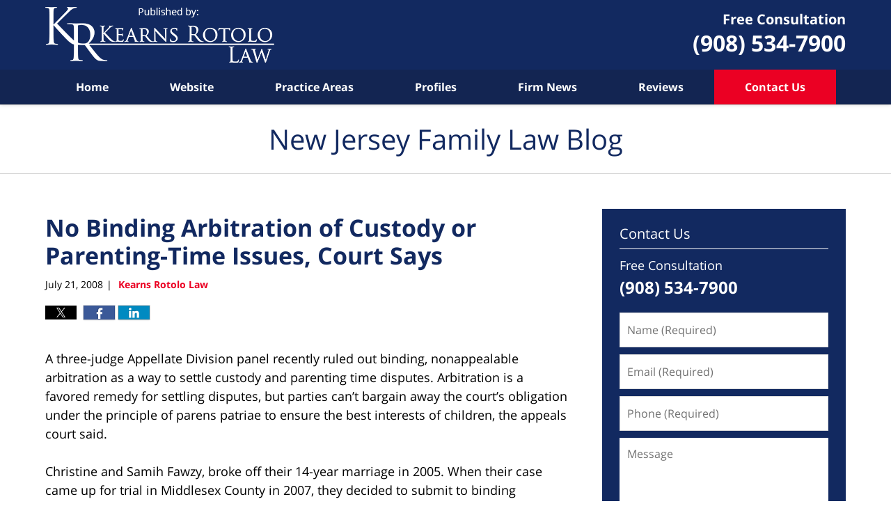

--- FILE ---
content_type: text/html; charset=UTF-8
request_url: https://www.newjerseyfamilylawblog.com/no_binding_arbitration_of_cust/
body_size: 13370
content:
<!DOCTYPE html>
<html class="no-js displaymode-full" itemscope itemtype="http://schema.org/Blog" lang="en-US">
	<head prefix="og: http://ogp.me/ns# article: http://ogp.me/ns/article#" >
		<meta http-equiv="Content-Type" content="text/html; charset=utf-8" />
		<title>No Binding Arbitration of Custody or Parenting-Time Issues, Court Says &#8212; New Jersey Family Law Blog &#8212; July 21, 2008</title>
		<meta name="viewport" content="width=device-width, initial-scale=1.0" />

		<link rel="stylesheet" type="text/css" media="all" href="/jresources/v/20240314014728/css/main.css" />


		<script type="text/javascript">
			document.documentElement.className = document.documentElement.className.replace(/\bno-js\b/,"js");
		</script>

		<meta name="referrer" content="origin" />
		<meta name="referrer" content="unsafe-url" />

		<meta name='robots' content='index, follow, max-image-preview:large, max-snippet:-1, max-video-preview:-1' />
	<style>img:is([sizes="auto" i], [sizes^="auto," i]) { contain-intrinsic-size: 3000px 1500px }</style>
	
	<!-- This site is optimized with the Yoast SEO plugin v25.7 - https://yoast.com/wordpress/plugins/seo/ -->
	<meta name="description" content="A three-judge Appellate Division panel recently ruled out binding, nonappealable arbitration as a way to settle custody and parenting time disputes. &#8212; July 21, 2008" />
	<link rel="canonical" href="https://www.newjerseyfamilylawblog.com/no_binding_arbitration_of_cust/" />
	<meta name="twitter:label1" content="Written by" />
	<meta name="twitter:data1" content="Kearns Rotolo Law" />
	<meta name="twitter:label2" content="Est. reading time" />
	<meta name="twitter:data2" content="2 minutes" />
	<!-- / Yoast SEO plugin. -->


<link rel="alternate" type="application/rss+xml" title="New Jersey Family Law Blog &raquo; Feed" href="https://www.newjerseyfamilylawblog.com/feed/" />
<link rel="alternate" type="application/rss+xml" title="New Jersey Family Law Blog &raquo; Comments Feed" href="https://www.newjerseyfamilylawblog.com/comments/feed/" />
<script type="text/javascript">
/* <![CDATA[ */
window._wpemojiSettings = {"baseUrl":"https:\/\/s.w.org\/images\/core\/emoji\/16.0.1\/72x72\/","ext":".png","svgUrl":"https:\/\/s.w.org\/images\/core\/emoji\/16.0.1\/svg\/","svgExt":".svg","source":{"concatemoji":"https:\/\/www.newjerseyfamilylawblog.com\/wp-includes\/js\/wp-emoji-release.min.js?ver=7f08c3448240c80842b50f945023b5cf"}};
/*! This file is auto-generated */
!function(s,n){var o,i,e;function c(e){try{var t={supportTests:e,timestamp:(new Date).valueOf()};sessionStorage.setItem(o,JSON.stringify(t))}catch(e){}}function p(e,t,n){e.clearRect(0,0,e.canvas.width,e.canvas.height),e.fillText(t,0,0);var t=new Uint32Array(e.getImageData(0,0,e.canvas.width,e.canvas.height).data),a=(e.clearRect(0,0,e.canvas.width,e.canvas.height),e.fillText(n,0,0),new Uint32Array(e.getImageData(0,0,e.canvas.width,e.canvas.height).data));return t.every(function(e,t){return e===a[t]})}function u(e,t){e.clearRect(0,0,e.canvas.width,e.canvas.height),e.fillText(t,0,0);for(var n=e.getImageData(16,16,1,1),a=0;a<n.data.length;a++)if(0!==n.data[a])return!1;return!0}function f(e,t,n,a){switch(t){case"flag":return n(e,"\ud83c\udff3\ufe0f\u200d\u26a7\ufe0f","\ud83c\udff3\ufe0f\u200b\u26a7\ufe0f")?!1:!n(e,"\ud83c\udde8\ud83c\uddf6","\ud83c\udde8\u200b\ud83c\uddf6")&&!n(e,"\ud83c\udff4\udb40\udc67\udb40\udc62\udb40\udc65\udb40\udc6e\udb40\udc67\udb40\udc7f","\ud83c\udff4\u200b\udb40\udc67\u200b\udb40\udc62\u200b\udb40\udc65\u200b\udb40\udc6e\u200b\udb40\udc67\u200b\udb40\udc7f");case"emoji":return!a(e,"\ud83e\udedf")}return!1}function g(e,t,n,a){var r="undefined"!=typeof WorkerGlobalScope&&self instanceof WorkerGlobalScope?new OffscreenCanvas(300,150):s.createElement("canvas"),o=r.getContext("2d",{willReadFrequently:!0}),i=(o.textBaseline="top",o.font="600 32px Arial",{});return e.forEach(function(e){i[e]=t(o,e,n,a)}),i}function t(e){var t=s.createElement("script");t.src=e,t.defer=!0,s.head.appendChild(t)}"undefined"!=typeof Promise&&(o="wpEmojiSettingsSupports",i=["flag","emoji"],n.supports={everything:!0,everythingExceptFlag:!0},e=new Promise(function(e){s.addEventListener("DOMContentLoaded",e,{once:!0})}),new Promise(function(t){var n=function(){try{var e=JSON.parse(sessionStorage.getItem(o));if("object"==typeof e&&"number"==typeof e.timestamp&&(new Date).valueOf()<e.timestamp+604800&&"object"==typeof e.supportTests)return e.supportTests}catch(e){}return null}();if(!n){if("undefined"!=typeof Worker&&"undefined"!=typeof OffscreenCanvas&&"undefined"!=typeof URL&&URL.createObjectURL&&"undefined"!=typeof Blob)try{var e="postMessage("+g.toString()+"("+[JSON.stringify(i),f.toString(),p.toString(),u.toString()].join(",")+"));",a=new Blob([e],{type:"text/javascript"}),r=new Worker(URL.createObjectURL(a),{name:"wpTestEmojiSupports"});return void(r.onmessage=function(e){c(n=e.data),r.terminate(),t(n)})}catch(e){}c(n=g(i,f,p,u))}t(n)}).then(function(e){for(var t in e)n.supports[t]=e[t],n.supports.everything=n.supports.everything&&n.supports[t],"flag"!==t&&(n.supports.everythingExceptFlag=n.supports.everythingExceptFlag&&n.supports[t]);n.supports.everythingExceptFlag=n.supports.everythingExceptFlag&&!n.supports.flag,n.DOMReady=!1,n.readyCallback=function(){n.DOMReady=!0}}).then(function(){return e}).then(function(){var e;n.supports.everything||(n.readyCallback(),(e=n.source||{}).concatemoji?t(e.concatemoji):e.wpemoji&&e.twemoji&&(t(e.twemoji),t(e.wpemoji)))}))}((window,document),window._wpemojiSettings);
/* ]]> */
</script>
<style id='wp-emoji-styles-inline-css' type='text/css'>

	img.wp-smiley, img.emoji {
		display: inline !important;
		border: none !important;
		box-shadow: none !important;
		height: 1em !important;
		width: 1em !important;
		margin: 0 0.07em !important;
		vertical-align: -0.1em !important;
		background: none !important;
		padding: 0 !important;
	}
</style>
<link rel='stylesheet' id='wp-block-library-css' href='https://www.newjerseyfamilylawblog.com/wp-includes/css/dist/block-library/style.min.css?ver=7f08c3448240c80842b50f945023b5cf' type='text/css' media='all' />
<style id='classic-theme-styles-inline-css' type='text/css'>
/*! This file is auto-generated */
.wp-block-button__link{color:#fff;background-color:#32373c;border-radius:9999px;box-shadow:none;text-decoration:none;padding:calc(.667em + 2px) calc(1.333em + 2px);font-size:1.125em}.wp-block-file__button{background:#32373c;color:#fff;text-decoration:none}
</style>
<style id='global-styles-inline-css' type='text/css'>
:root{--wp--preset--aspect-ratio--square: 1;--wp--preset--aspect-ratio--4-3: 4/3;--wp--preset--aspect-ratio--3-4: 3/4;--wp--preset--aspect-ratio--3-2: 3/2;--wp--preset--aspect-ratio--2-3: 2/3;--wp--preset--aspect-ratio--16-9: 16/9;--wp--preset--aspect-ratio--9-16: 9/16;--wp--preset--color--black: #000000;--wp--preset--color--cyan-bluish-gray: #abb8c3;--wp--preset--color--white: #ffffff;--wp--preset--color--pale-pink: #f78da7;--wp--preset--color--vivid-red: #cf2e2e;--wp--preset--color--luminous-vivid-orange: #ff6900;--wp--preset--color--luminous-vivid-amber: #fcb900;--wp--preset--color--light-green-cyan: #7bdcb5;--wp--preset--color--vivid-green-cyan: #00d084;--wp--preset--color--pale-cyan-blue: #8ed1fc;--wp--preset--color--vivid-cyan-blue: #0693e3;--wp--preset--color--vivid-purple: #9b51e0;--wp--preset--gradient--vivid-cyan-blue-to-vivid-purple: linear-gradient(135deg,rgba(6,147,227,1) 0%,rgb(155,81,224) 100%);--wp--preset--gradient--light-green-cyan-to-vivid-green-cyan: linear-gradient(135deg,rgb(122,220,180) 0%,rgb(0,208,130) 100%);--wp--preset--gradient--luminous-vivid-amber-to-luminous-vivid-orange: linear-gradient(135deg,rgba(252,185,0,1) 0%,rgba(255,105,0,1) 100%);--wp--preset--gradient--luminous-vivid-orange-to-vivid-red: linear-gradient(135deg,rgba(255,105,0,1) 0%,rgb(207,46,46) 100%);--wp--preset--gradient--very-light-gray-to-cyan-bluish-gray: linear-gradient(135deg,rgb(238,238,238) 0%,rgb(169,184,195) 100%);--wp--preset--gradient--cool-to-warm-spectrum: linear-gradient(135deg,rgb(74,234,220) 0%,rgb(151,120,209) 20%,rgb(207,42,186) 40%,rgb(238,44,130) 60%,rgb(251,105,98) 80%,rgb(254,248,76) 100%);--wp--preset--gradient--blush-light-purple: linear-gradient(135deg,rgb(255,206,236) 0%,rgb(152,150,240) 100%);--wp--preset--gradient--blush-bordeaux: linear-gradient(135deg,rgb(254,205,165) 0%,rgb(254,45,45) 50%,rgb(107,0,62) 100%);--wp--preset--gradient--luminous-dusk: linear-gradient(135deg,rgb(255,203,112) 0%,rgb(199,81,192) 50%,rgb(65,88,208) 100%);--wp--preset--gradient--pale-ocean: linear-gradient(135deg,rgb(255,245,203) 0%,rgb(182,227,212) 50%,rgb(51,167,181) 100%);--wp--preset--gradient--electric-grass: linear-gradient(135deg,rgb(202,248,128) 0%,rgb(113,206,126) 100%);--wp--preset--gradient--midnight: linear-gradient(135deg,rgb(2,3,129) 0%,rgb(40,116,252) 100%);--wp--preset--font-size--small: 13px;--wp--preset--font-size--medium: 20px;--wp--preset--font-size--large: 36px;--wp--preset--font-size--x-large: 42px;--wp--preset--spacing--20: 0.44rem;--wp--preset--spacing--30: 0.67rem;--wp--preset--spacing--40: 1rem;--wp--preset--spacing--50: 1.5rem;--wp--preset--spacing--60: 2.25rem;--wp--preset--spacing--70: 3.38rem;--wp--preset--spacing--80: 5.06rem;--wp--preset--shadow--natural: 6px 6px 9px rgba(0, 0, 0, 0.2);--wp--preset--shadow--deep: 12px 12px 50px rgba(0, 0, 0, 0.4);--wp--preset--shadow--sharp: 6px 6px 0px rgba(0, 0, 0, 0.2);--wp--preset--shadow--outlined: 6px 6px 0px -3px rgba(255, 255, 255, 1), 6px 6px rgba(0, 0, 0, 1);--wp--preset--shadow--crisp: 6px 6px 0px rgba(0, 0, 0, 1);}:where(.is-layout-flex){gap: 0.5em;}:where(.is-layout-grid){gap: 0.5em;}body .is-layout-flex{display: flex;}.is-layout-flex{flex-wrap: wrap;align-items: center;}.is-layout-flex > :is(*, div){margin: 0;}body .is-layout-grid{display: grid;}.is-layout-grid > :is(*, div){margin: 0;}:where(.wp-block-columns.is-layout-flex){gap: 2em;}:where(.wp-block-columns.is-layout-grid){gap: 2em;}:where(.wp-block-post-template.is-layout-flex){gap: 1.25em;}:where(.wp-block-post-template.is-layout-grid){gap: 1.25em;}.has-black-color{color: var(--wp--preset--color--black) !important;}.has-cyan-bluish-gray-color{color: var(--wp--preset--color--cyan-bluish-gray) !important;}.has-white-color{color: var(--wp--preset--color--white) !important;}.has-pale-pink-color{color: var(--wp--preset--color--pale-pink) !important;}.has-vivid-red-color{color: var(--wp--preset--color--vivid-red) !important;}.has-luminous-vivid-orange-color{color: var(--wp--preset--color--luminous-vivid-orange) !important;}.has-luminous-vivid-amber-color{color: var(--wp--preset--color--luminous-vivid-amber) !important;}.has-light-green-cyan-color{color: var(--wp--preset--color--light-green-cyan) !important;}.has-vivid-green-cyan-color{color: var(--wp--preset--color--vivid-green-cyan) !important;}.has-pale-cyan-blue-color{color: var(--wp--preset--color--pale-cyan-blue) !important;}.has-vivid-cyan-blue-color{color: var(--wp--preset--color--vivid-cyan-blue) !important;}.has-vivid-purple-color{color: var(--wp--preset--color--vivid-purple) !important;}.has-black-background-color{background-color: var(--wp--preset--color--black) !important;}.has-cyan-bluish-gray-background-color{background-color: var(--wp--preset--color--cyan-bluish-gray) !important;}.has-white-background-color{background-color: var(--wp--preset--color--white) !important;}.has-pale-pink-background-color{background-color: var(--wp--preset--color--pale-pink) !important;}.has-vivid-red-background-color{background-color: var(--wp--preset--color--vivid-red) !important;}.has-luminous-vivid-orange-background-color{background-color: var(--wp--preset--color--luminous-vivid-orange) !important;}.has-luminous-vivid-amber-background-color{background-color: var(--wp--preset--color--luminous-vivid-amber) !important;}.has-light-green-cyan-background-color{background-color: var(--wp--preset--color--light-green-cyan) !important;}.has-vivid-green-cyan-background-color{background-color: var(--wp--preset--color--vivid-green-cyan) !important;}.has-pale-cyan-blue-background-color{background-color: var(--wp--preset--color--pale-cyan-blue) !important;}.has-vivid-cyan-blue-background-color{background-color: var(--wp--preset--color--vivid-cyan-blue) !important;}.has-vivid-purple-background-color{background-color: var(--wp--preset--color--vivid-purple) !important;}.has-black-border-color{border-color: var(--wp--preset--color--black) !important;}.has-cyan-bluish-gray-border-color{border-color: var(--wp--preset--color--cyan-bluish-gray) !important;}.has-white-border-color{border-color: var(--wp--preset--color--white) !important;}.has-pale-pink-border-color{border-color: var(--wp--preset--color--pale-pink) !important;}.has-vivid-red-border-color{border-color: var(--wp--preset--color--vivid-red) !important;}.has-luminous-vivid-orange-border-color{border-color: var(--wp--preset--color--luminous-vivid-orange) !important;}.has-luminous-vivid-amber-border-color{border-color: var(--wp--preset--color--luminous-vivid-amber) !important;}.has-light-green-cyan-border-color{border-color: var(--wp--preset--color--light-green-cyan) !important;}.has-vivid-green-cyan-border-color{border-color: var(--wp--preset--color--vivid-green-cyan) !important;}.has-pale-cyan-blue-border-color{border-color: var(--wp--preset--color--pale-cyan-blue) !important;}.has-vivid-cyan-blue-border-color{border-color: var(--wp--preset--color--vivid-cyan-blue) !important;}.has-vivid-purple-border-color{border-color: var(--wp--preset--color--vivid-purple) !important;}.has-vivid-cyan-blue-to-vivid-purple-gradient-background{background: var(--wp--preset--gradient--vivid-cyan-blue-to-vivid-purple) !important;}.has-light-green-cyan-to-vivid-green-cyan-gradient-background{background: var(--wp--preset--gradient--light-green-cyan-to-vivid-green-cyan) !important;}.has-luminous-vivid-amber-to-luminous-vivid-orange-gradient-background{background: var(--wp--preset--gradient--luminous-vivid-amber-to-luminous-vivid-orange) !important;}.has-luminous-vivid-orange-to-vivid-red-gradient-background{background: var(--wp--preset--gradient--luminous-vivid-orange-to-vivid-red) !important;}.has-very-light-gray-to-cyan-bluish-gray-gradient-background{background: var(--wp--preset--gradient--very-light-gray-to-cyan-bluish-gray) !important;}.has-cool-to-warm-spectrum-gradient-background{background: var(--wp--preset--gradient--cool-to-warm-spectrum) !important;}.has-blush-light-purple-gradient-background{background: var(--wp--preset--gradient--blush-light-purple) !important;}.has-blush-bordeaux-gradient-background{background: var(--wp--preset--gradient--blush-bordeaux) !important;}.has-luminous-dusk-gradient-background{background: var(--wp--preset--gradient--luminous-dusk) !important;}.has-pale-ocean-gradient-background{background: var(--wp--preset--gradient--pale-ocean) !important;}.has-electric-grass-gradient-background{background: var(--wp--preset--gradient--electric-grass) !important;}.has-midnight-gradient-background{background: var(--wp--preset--gradient--midnight) !important;}.has-small-font-size{font-size: var(--wp--preset--font-size--small) !important;}.has-medium-font-size{font-size: var(--wp--preset--font-size--medium) !important;}.has-large-font-size{font-size: var(--wp--preset--font-size--large) !important;}.has-x-large-font-size{font-size: var(--wp--preset--font-size--x-large) !important;}
:where(.wp-block-post-template.is-layout-flex){gap: 1.25em;}:where(.wp-block-post-template.is-layout-grid){gap: 1.25em;}
:where(.wp-block-columns.is-layout-flex){gap: 2em;}:where(.wp-block-columns.is-layout-grid){gap: 2em;}
:root :where(.wp-block-pullquote){font-size: 1.5em;line-height: 1.6;}
</style>
<link rel='stylesheet' id='sharedaddy-css' href='https://www.newjerseyfamilylawblog.com/wp-content/plugins/jetpack/modules/sharedaddy/sharing.css?ver=14.7' type='text/css' media='all' />
<link rel='stylesheet' id='social-logos-css' href='https://www.newjerseyfamilylawblog.com/wp-content/plugins/jetpack/_inc/social-logos/social-logos.min.css?ver=14.7' type='text/css' media='all' />
<script type="text/javascript" src="https://www.newjerseyfamilylawblog.com/wp-includes/js/jquery/jquery.min.js?ver=3.7.1" id="jquery-core-js"></script>
<script type="text/javascript" src="https://www.newjerseyfamilylawblog.com/wp-includes/js/jquery/jquery-migrate.min.js?ver=3.4.1" id="jquery-migrate-js"></script>
<link rel="https://api.w.org/" href="https://www.newjerseyfamilylawblog.com/wp-json/" /><link rel="alternate" title="JSON" type="application/json" href="https://www.newjerseyfamilylawblog.com/wp-json/wp/v2/posts/146" /><link rel="EditURI" type="application/rsd+xml" title="RSD" href="https://www.newjerseyfamilylawblog.com/xmlrpc.php?rsd" />

<link rel='shortlink' href='https://wp.me/p8asFz-2m' />
<link rel="alternate" title="oEmbed (JSON)" type="application/json+oembed" href="https://www.newjerseyfamilylawblog.com/wp-json/oembed/1.0/embed?url=https%3A%2F%2Fwww.newjerseyfamilylawblog.com%2Fno_binding_arbitration_of_cust%2F" />
<link rel="alternate" title="oEmbed (XML)" type="text/xml+oembed" href="https://www.newjerseyfamilylawblog.com/wp-json/oembed/1.0/embed?url=https%3A%2F%2Fwww.newjerseyfamilylawblog.com%2Fno_binding_arbitration_of_cust%2F&#038;format=xml" />
<link rel="amphtml" href="https://www.newjerseyfamilylawblog.com/amp/no_binding_arbitration_of_cust/" />
		<!-- Willow Authorship Tags -->
<link href="https://www.kearnsrotololaw.com/" rel="publisher" />
<link href="https://www.kearnsrotololaw.com/" rel="author" />

<!-- End Willow Authorship Tags -->		<!-- Willow Opengraph and Twitter Cards -->
<meta name="twitter:card" content="summary" />
<meta name="twitter:url" content="https://wp.me/p8asFz-2m" />
<meta name="twitter:title" content="No Binding Arbitration of Custody or Parenting-Time Issues, Court Says" />
<meta name="twitter:description" content="A three-judge Appellate Division panel recently ruled out binding, nonappealable arbitration as a way to settle custody and parenting time disputes. Arbitration is a favored remedy for settling ..." />
<meta name="twitter:image" content="https://www.newjerseyfamilylawblog.com/files/2022/01/social-image-logo-og.png" />
<meta property="article:published_time" content="2008-07-21T08:42:39-04:00" />
<meta property="article:modified_time" content="2022-03-01T13:40:06-05:00" />
<meta property="article:section" content="Children" />
<meta property="article:author" content="https://www.facebook.com/KearnsRotoloLaw/" />
<meta property="og:url" content="https://www.newjerseyfamilylawblog.com/no_binding_arbitration_of_cust/" />
<meta property="og:title" content="No Binding Arbitration of Custody or Parenting-Time Issues, Court Says" />
<meta property="og:description" content="A three-judge Appellate Division panel recently ruled out binding, nonappealable arbitration as a way to settle custody and parenting time disputes. Arbitration is a favored remedy for settling ..." />
<meta property="og:type" content="article" />
<meta property="og:image" content="https://www.newjerseyfamilylawblog.com/files/2022/01/social-image-logo-og.png" />
<meta property="og:image:width" content="1200" />
<meta property="og:image:height" content="1200" />
<meta property="og:image:url" content="https://www.newjerseyfamilylawblog.com/files/2022/01/social-image-logo-og.png" />
<meta property="og:image:secure_url" content="https://www.newjerseyfamilylawblog.com/files/2022/01/social-image-logo-og.png" />
<meta property="og:site_name" content="New Jersey Family Law Blog" />

<!-- End Willow Opengraph and Twitter Cards -->

				<link rel="shortcut icon" type="image/x-icon" href="/jresources/v/20240314014728/icons/favicon.ico"  />
<!-- Google Analytics Metadata -->
<script> window.jmetadata = window.jmetadata || { site: { id: '525', installation: 'lawblogger', name: 'newjerseyfamilylawblog-com',  willow: '1', domain: 'newjerseyfamilylawblog.com', key: 'Li0tLSAuLi0gLi4uIC0gLi4gLi1uZXdqZXJzZXlmYW1pbHlsYXdibG9nLmNvbQ==' }, analytics: { ga4: [ { measurementId: 'G-J9VM4XMQF4' } ] } } </script>
<!-- End of Google Analytics Metadata -->

<!-- Google Tag Manager -->
<script>(function(w,d,s,l,i){w[l]=w[l]||[];w[l].push({'gtm.start': new Date().getTime(),event:'gtm.js'});var f=d.getElementsByTagName(s)[0], j=d.createElement(s),dl=l!='dataLayer'?'&l='+l:'';j.async=true;j.src= 'https://www.googletagmanager.com/gtm.js?id='+i+dl;f.parentNode.insertBefore(j,f); })(window,document,'script','dataLayer','GTM-PHFNLNH');</script>
<!-- End Google Tag Manager -->

<link rel="next" href="https://www.newjerseyfamilylawblog.com/demystifying_the_imputation_of/" />
<link rel="prev" href="https://www.newjerseyfamilylawblog.com/new_jersey_supreme_court_says/" />

	<script async defer src="https://justatic.com/e/widgets/js/justia.js"></script>

	</head>
	<body class="willow willow-responsive wp-singular post-template-default single single-post postid-146 single-format-standard wp-theme-Willow-Responsive">
	        
                        <div id="top-numbers-v3" class="top-numbers-v3 tnv3-sticky">
                <ul>
                    <li>Free Consultation: <strong>908-534-7900</strong>
                        <div class="tnv3-btn-wrapper">
                            <a data-gtm-location="Sticky Header" data-gtm-value="+1-908-534-7900" data-gtm-action="Contact" data-gtm-category="Phones" data-gtm-device="Mobile" data-gtm-event="phone_contact" data-gtm-label="Call" data-gtm-target="Button" data-gtm-type="click" data-gtm-conversion="1" href="tel:+1-908-534-7900" class="tnv3-button" data-wrapper="" data-directive="j-event" data-trigger="click" data-category="Conversions" data-action="Tapped To Call" data-label="Header Tap To Call" rel="nofollow">Tap Here To Call Us</a>
                        </div>
                    </li>
                </ul>
            </div>
        

<div id="fb-root"></div>

		<div class="container">
			<div class="cwrap">

			<!-- HEADER -->
			<header id="header" role="banner">
							<div class="above_header_widgets_all"><div id="custom_html-6" class="widget_text widget above-header-widgets above-header-widgets-allpage widget_custom_html"><strong class="widget-title above-header-widgets-title above-header-widgets-allpage-title"> </strong><div class="content widget-content above-header-widgets-content above-header-widgets-allpage-content"><div class="textwidget custom-html-widget"><div class="header-phone" id="header-phone"> <div class="description"><a href="https://www.kearnsrotololaw.com/contact-us.html"> <span class="line line1">Free Consultation</span> <span class="line line2">(908) 534-7900</span> </a></div> </div></div></div></div></div>
							<div id="head" class="header-tag-group">

					<div id="logo">
						<a href="https://www.kearnsrotololaw.com/">							<img src="/jresources/v/20240314014728/images/logo.png" id="mainlogo" alt="Kearns Rotolo Law" />
							New Jersey Family Law Blog</a>
					</div>
										<div id="tagline"><a  href="https://www.kearnsrotololaw.com/contact-us.html" class="tagline-link tagline-text">Published By Kearns Rotolo Law</a></div>
									</div><!--/#head-->
				<nav id="main-nav" role="navigation">
					<span class="visuallyhidden">Navigation</span>
					<div id="topnav" class="topnav nav-custom"><ul id="tnav-toplevel" class="menu"><li id="menu-item-9" class="priority_1 menu-item menu-item-type-custom menu-item-object-custom menu-item-home menu-item-9"><a href="https://www.newjerseyfamilylawblog.com/">Home</a></li>
<li id="menu-item-10" class="priority_2 menu-item menu-item-type-custom menu-item-object-custom menu-item-10"><a href="https://www.kearnsrotololaw.com/">Website</a></li>
<li id="menu-item-11" class="priority_3 menu-item menu-item-type-custom menu-item-object-custom menu-item-11"><a href="https://www.kearnsrotololaw.com/family-law.html">Practice Areas</a></li>
<li id="menu-item-23" class="priority_5 menu-item menu-item-type-custom menu-item-object-custom menu-item-23"><a href="https://www.kearnsrotololaw.com/attorney-profiles.html">Profiles</a></li>
<li id="menu-item-1286" class="menu-item menu-item-type-custom menu-item-object-custom menu-item-1286"><a href="https://www.kearnsrotololaw.com/in-the-news.html">Firm News</a></li>
<li id="menu-item-1287" class="menu-item menu-item-type-custom menu-item-object-custom menu-item-1287"><a href="https://www.kearnsrotololaw.com/reviews-testimonials.html">Reviews</a></li>
<li id="menu-item-12" class="priority_1 contactus menu-item menu-item-type-custom menu-item-object-custom menu-item-12"><a href="https://www.kearnsrotololaw.com/contact-us.html">Contact Us</a></li>
</ul></div>				</nav>
							</header>

			            

            <!-- MAIN -->
            <div id="main">
	            <div class="custom_html_content_top"><div class="imgwrap"> <div id="img3"> <div class="blogname-wrapper"> <a href="/" class="main-blogname"> <span class="inner-blogname">New Jersey Family Law Blog</span> </a> </div> </div> </div></div>                <div class="mwrap">
                	
                	
	                <section class="content">
	                		                	<div class="bodytext">
		                	

<article id="post-146" class="entry post-146 post type-post status-publish format-standard hentry category-children" itemprop="blogPost" itemtype="http://schema.org/BlogPosting" itemscope>
	<link itemprop="mainEntityOfPage" href="https://www.newjerseyfamilylawblog.com/no_binding_arbitration_of_cust/" />
	<div class="inner-wrapper">
		<header>

			
			
						<div id="default-featured-image-146-post-id-146" itemprop="image" itemtype="http://schema.org/ImageObject" itemscope>
	<link itemprop="url" href="https://www.newjerseyfamilylawblog.com/files/2022/01/social-image-logo-og.png" />
	<meta itemprop="width" content="1200" />
	<meta itemprop="height" content="1200" />
	<meta itemprop="representativeOfPage" content="http://schema.org/False" />
</div>
			
			
			
            <h1 class="entry-title" itemprop="name">No Binding Arbitration of Custody or Parenting-Time Issues, Court Says</h1>
                <meta itemprop="headline" content="No Binding Arbitration of Custody or Parenting-Time Issues, Court Says" />
			
			
			
			<div class="author-date-label"><span class="published-date"><span class="published-date-label"></span> <time datetime="2008-07-21T08:42:39-04:00" class="post-date published" itemprop="datePublished" pubdate>July 21, 2008</time></span><span class="author-date-sep"> | </span><span class="author vcard"> <span itemprop="author" itemtype="http://schema.org/Organization" itemscope><a href="https://www.kearnsrotololaw.com/" class="url fn author-kearnsrotolo1 author-2936 post-author-link" rel="author" target="_self" itemprop="url"><span itemprop="name">Kearns Rotolo Law</span></a><meta itemprop="sameAs" content="https://www.facebook.com/KearnsRotoloLaw/" /><meta itemprop="sameAs" content="http://lawyers.justia.com/firm/kearns-rotolo-law-34740" /></span></span></div>
			<div class="sharelinks sharelinks-146 sharelinks-horizontal" id="sharelinks-146">
	<a href="https://twitter.com/intent/tweet?url=https%3A%2F%2Fwp.me%2Fp8asFz-2m&amp;text=No+Binding+Arbitration+of+Custody+or+Parenting-Time+Issues%2C+Court+Says" target="_blank"  onclick="javascript:window.open(this.href, '', 'menubar=no,toolbar=no,resizable=yes,scrollbars=yes,height=600,width=600');return false;"><img src="https://www.newjerseyfamilylawblog.com/wp-content/themes/Willow-Responsive/images/share/twitter.gif" alt="Tweet this Post" /></a>
	<a href="https://www.facebook.com/sharer/sharer.php?u=https%3A%2F%2Fwww.newjerseyfamilylawblog.com%2Fno_binding_arbitration_of_cust%2F" target="_blank"  onclick="javascript:window.open(this.href, '', 'menubar=no,toolbar=no,resizable=yes,scrollbars=yes,height=600,width=600');return false;"><img src="https://www.newjerseyfamilylawblog.com/wp-content/themes/Willow-Responsive/images/share/fb.gif" alt="Share on Facebook" /></a>
	<a href="http://www.linkedin.com/shareArticle?mini=true&amp;url=https%3A%2F%2Fwww.newjerseyfamilylawblog.com%2Fno_binding_arbitration_of_cust%2F&amp;title=No+Binding+Arbitration+of+Custody+or+Parenting-Time+Issues%2C+Court+Says&amp;source=New+Jersey+Family+Law+Blog" target="_blank"  onclick="javascript:window.open(this.href, '', 'menubar=no,toolbar=no,resizable=yes,scrollbars=yes,height=600,width=600');return false;"><img src="https://www.newjerseyfamilylawblog.com/wp-content/themes/Willow-Responsive/images/share/linkedin.gif" alt="Share on LinkedIn" /></a>
</div>					</header>
		<div class="content" itemprop="articleBody">
									<div class="entry-content">
								<p>A three-judge Appellate Division panel recently ruled out binding, nonappealable arbitration as a way to settle custody and parenting time disputes.  Arbitration is a favored remedy for settling disputes, but parties can’t bargain away the court’s obligation under the principle of parens patriae to ensure the best interests of children, the appeals court said.</p>
<p><span id="more-146"></span></p>
<p>Christine and Samih Fawzy, broke off their 14-year marriage in 2005.  When their case came up for trial in Middlesex County in 2007, they decided to submit to binding arbitration on all issues, including custody and parenting time.  Judge Fred Keiser Jr. warned the decision would be final and could not be appealed but for changed economic circumstances.</p>
<p>After four sessions, the father began to sense the arbitration was going against him, so he sought to back out and have a plenary hearing.  Judge Glenn Berman, who had inherited the case, denied the request, the arbitrator made an award and the judge entered a judgment of divorce.</p>
<p>The appellate court in reversing the parenting provisions of the arbitration award, cited <u>Flaherty v. Flaherty</u>, 97 N.J. 99 (1984).  Custody and visitation issues weren’t before that court, but the justices said in dicta, “as we gain experience in the arbitration of child support and custody disputes, it may become evident that a child’s best interests are as well protected by an arbitrator as a judge.”  The court went on to say, [i]f so, there would be no necessity for our de novo review…[h]owever because of the Court’s parens patriae tradition, at this time we prefer to err in favor of the child’s best interest.”</p>
<p>Brian Paul, who sought to enforce the arbitration on the wife’s behalf, says he will seek Supreme Court review, asking the justices to balance the public policy goals of limiting litigation and protecting children.</p>
<div class="sharedaddy sd-sharing-enabled"><div class="robots-nocontent sd-block sd-social sd-social-text sd-sharing"><div class="sd-content"><ul><li class="share-facebook"><a rel="nofollow noopener noreferrer"
				data-shared="sharing-facebook-146"
				class="share-facebook sd-button no-icon"
				href="https://www.newjerseyfamilylawblog.com/no_binding_arbitration_of_cust/?share=facebook"
				target="_blank"
				aria-labelledby="sharing-facebook-146"
				>
				<span id="sharing-facebook-146" hidden>Click to share on Facebook (Opens in new window)</span>
				<span>Facebook</span>
			</a></li><li class="share-linkedin"><a rel="nofollow noopener noreferrer"
				data-shared="sharing-linkedin-146"
				class="share-linkedin sd-button no-icon"
				href="https://www.newjerseyfamilylawblog.com/no_binding_arbitration_of_cust/?share=linkedin"
				target="_blank"
				aria-labelledby="sharing-linkedin-146"
				>
				<span id="sharing-linkedin-146" hidden>Click to share on LinkedIn (Opens in new window)</span>
				<span>LinkedIn</span>
			</a></li><li class="share-end"></li></ul></div></div></div>							</div>
					</div>
		<footer>
							<div class="author vcard"> <span itemprop="author" itemtype="http://schema.org/Organization" itemscope><a href="https://www.kearnsrotololaw.com/" class="url fn author-kearnsrotolo1 author-2936 post-author-link" rel="author" target="_self" itemprop="url"><span itemprop="name">Kearns Rotolo Law</span></a><meta itemprop="sameAs" content="https://www.facebook.com/KearnsRotoloLaw/" /><meta itemprop="sameAs" content="http://lawyers.justia.com/firm/kearns-rotolo-law-34740" /></span></div>						<div itemprop="publisher" itemtype="http://schema.org/Organization" itemscope>
				<meta itemprop="name" content="Kearns Rotolo Law" />
				
<div itemprop="logo" itemtype="http://schema.org/ImageObject" itemscope>
	<link itemprop="url" href="https://www.newjerseyfamilylawblog.com/files/2022/01/KRLogo.png" />
	<meta itemprop="height" content="60" />
	<meta itemprop="width" content="227" />
	<meta itemprop="representativeOfPage" content="http://schema.org/True" />
</div>
			</div>

			<div class="category-list"><span class="category-list-label">Posted in:</span> <span class="category-list-items"><a href="https://www.newjerseyfamilylawblog.com/category/children/" title="View all posts in Children" class="category-children term-4 post-category-link">Children</a></span></div>			
			<div class="published-date"><span class="published-date-label"></span> <time datetime="2008-07-21T08:42:39-04:00" class="post-date published" itemprop="datePublished" pubdate>July 21, 2008</time></div>			<div class="visuallyhidden">Updated:
				<time datetime="2022-03-01T13:40:06-05:00" class="updated" itemprop="dateModified">March 1, 2022 1:40 pm</time>
			</div>

			
			
			
			
<!-- You can start editing here. -->


			<!-- If comments are closed. -->
		<p class="nocomments">Comments are closed.</p>

	

		</footer>

	</div>
</article>
	<div class="navigation">
		<nav id="post-pagination-bottom" class="pagination post-pagination" role="navigation">
		<span class="nav-prev"><a rel="prev" href="https://www.newjerseyfamilylawblog.com/new_jersey_supreme_court_says/" title="New Jersey Supreme Court says cohabitation no longer a requirement for Palimony."><span class="arrow-left">&laquo;</span> Previous</a></span> <span class="nav-sep">|</span> <span class="nav-home"><a rel="home" href="https://www.newjerseyfamilylawblog.com/">Home</a></span> <span class="nav-sep">|</span> <span class="nav-next"><a rel="next" href="https://www.newjerseyfamilylawblog.com/demystifying_the_imputation_of/" title="Demystifying the imputation of income.">Next <span class="arrow-right">&raquo;</span></a></span>				</nav>
	</div>
								</div>

																<aside class="sidebar primary-sidebar sc-2 secondary-content" id="sc-2">
			</aside>

							
						</section>

						<aside class="sidebar secondary-sidebar sc-1 secondary-content" id="sc-1">
	    <div id="justia_contact_form-2" class="widget sidebar-widget primary-sidebar-widget justia_contact_form">
    <strong class="widget-title sidebar-widget-title primary-sidebar-widget-title">Contact Us</strong><div class="content widget-content sidebar-widget-content primary-sidebar-widget-content">
    <div class="formdesc">
Free Consultation <strong>(908) 534-7900</strong>
</div>
    <div id="contactform">
            <form data-gtm-label="Consultation Form" data-gtm-action="Submission" data-gtm-category="Forms" data-gtm-type="submission" data-gtm-conversion="1" id="genericcontactform" name="genericcontactform" action="/jshared/blog-contactus/" class="widget_form" data-validate="parsley">
            <div data-directive="j-recaptcha" data-recaptcha-key="6Le1tjosAAAAAOJuUa0t9u8G5l7kDfRrb9z9gqqD" data-version="2" data-set-lang="en"></div>
            <div id="errmsg"></div>
            <input type="hidden" name="wpid" value="2" />
            <input type="hidden" name="5_From_Page" value="New Jersey Family Law Blog" />
            <input type="hidden" name="firm_name" value="Kearns Rotolo Law" />
            <input type="hidden" name="blog_name" value="New Jersey Family Law Blog" />
            <input type="hidden" name="site_id" value="" />
            <input type="hidden" name="prefix" value="525" />
            <input type="hidden" name="source" value="main" />
            <input type="hidden" name="source_off" value="" />
            <input type="hidden" name="return_url" value="https://www.newjerseyfamilylawblog.com/thank-you/" />
            <input type="hidden" name="current_url" value="https://www.newjerseyfamilylawblog.com/no_binding_arbitration_of_cust/" />
            <input type="hidden" name="big_or_small" value="big" />
            <input type="hidden" name="is_blog" value="yes" />
            <span class="fld name_required"><label for="Name_Required">Name (Required)</label><input type="text" name="10_Name_Required" id="Name_Required" value=""  placeholder="Name (Required)"   class="required"  required/></span><span class="fld email_required"><label for="Email_Required">Email (Required)</label><input type="email" name="20_Email_Required" id="Email_Required" value=""  placeholder="Email (Required)"   class="required"  required/></span><span class="fld phone_required"><label for="Phone_Required">Phone (Required)</label><input type="tel" name="30_Phone_Required" id="Phone_Required" value=""  placeholder="Phone (Required)"  pattern="[\+\(\)\d -]+" title="Please enter a valid phone number."  class="required"  required/></span><span class="fld message"><label for="Message">Message</label><textarea name="40_Message" id="Message"  placeholder="Message"  class="required"  required></textarea></span>
            
            
            
            
            <input type="hidden" name="required_fields" value="10_Name_Required,20_Email_Required,30_Phone_Required,40_Message" />
            <input type="hidden" name="form_location" value="Consultation Form">
            <span class="submit">
                <button type="submit" name="submitbtn">Contact Us Now</button>
            </span>
        </form>
    </div>
    <div style="display:none !important;" class="normal" id="jwpform-validation"></div>
    </div></div><div id="jwpw_connect-2" class="widget sidebar-widget primary-sidebar-widget jwpw_connect">
    <strong class="widget-title sidebar-widget-title primary-sidebar-widget-title"></strong><div class="content widget-content sidebar-widget-content primary-sidebar-widget-content">
    
        <p class="connect-icons">
            <a href="https://www.facebook.com/KearnsRotoloLaw/" target="_blank" title="Facebook"><img src="https://lawyers.justia.com/s/facebook-flat-64.png" alt="Facebook Icon" border="0" /></a><a href="https://www.linkedin.com/in/victor-a-rotolo-esq-50aba518" target="_blank" title="LinkedIn"><img src="https://lawyers.justia.com/s/linkedin-flat-64.png" alt="LinkedIn Icon" border="0" /></a><a href="https://lawyers.justia.com/lawyer/victor-a-rotolo-1065108" target="_blank" title="Justia"><img src="https://lawyers.justia.com/s/justia-flat-64.png" alt="Justia Icon" border="0" /></a><a href="http://rss.justia.com/NewJerseyFamilyLawBlogCom" target="_blank" title="Feed"><img src="https://lawyers.justia.com/s/rss-flat-64.png" alt="Feed Icon" border="0" /></a>
        </p>
        <script type="application/ld+json">
{ "@context": "http://schema.org",
  "@type": "http://schema.org/LegalService",
  "name": "Kearns Rotolo Law",
  "image": "https://www.newjerseyfamilylawblog.com/files/2022/01/KRLogo.png",
  "sameAs": ["https://www.facebook.com/KearnsRotoloLaw/","https://www.linkedin.com/in/victor-a-rotolo-esq-50aba518","https://lawyers.justia.com/lawyer/victor-a-rotolo-1065108","http://rss.justia.com/NewJerseyFamilyLawBlogCom"],
  "address": {
    "@type": "PostalAddress",
    "addressCountry": "US"
  }
}
</script>
        
</div></div>
<div id="custom_html-7" class="widget_text widget sidebar-widget primary-sidebar-widget widget_custom_html"><strong class="widget-title sidebar-widget-title primary-sidebar-widget-title"> </strong><div class="content widget-content sidebar-widget-content primary-sidebar-widget-content"><div class="textwidget custom-html-widget"><center><img src="https://www.newjerseyfamilylawblog.com/files/2017/03/FamilyLawBlog-Badge-e1490124925814.png" alt="Badge"/><br />
<em>Kearns Rotolo Law's Family Law Blog first selected to the "Top Family Law Blogs" list by Feedspot.com on 3/14/2017. </em></center></div></div></div><div id="j_categories-2" class="widget sidebar-widget primary-sidebar-widget j_categories"><strong class="widget-title sidebar-widget-title primary-sidebar-widget-title">Topics</strong><div class="content widget-content sidebar-widget-content primary-sidebar-widget-content"><ul>
    <li class="cat-item cat-item-0"><a href="https://www.newjerseyfamilylawblog.com/category/divorce/">Divorce <span>(159)</span></a></li>
    <li class="cat-item cat-item-1"><a href="https://www.newjerseyfamilylawblog.com/category/children/">Children <span>(127)</span></a></li>
    <li class="cat-item cat-item-2"><a href="https://www.newjerseyfamilylawblog.com/category/support/">Support <span>(53)</span></a></li>
    <li class="cat-item cat-item-3"><a href="https://www.newjerseyfamilylawblog.com/category/property-distribution/">Property Distribution <span>(37)</span></a></li>
    <li class="cat-item cat-item-4"><a href="https://www.newjerseyfamilylawblog.com/category/marriage/">Marriage <span>(26)</span></a></li>
    <li class="cat-item cat-item-5"><a href="https://www.newjerseyfamilylawblog.com/category/domestic-violence/">Domestic Violence <span>(16)</span></a></li>
    <li class="cat-item cat-item-6"><a href="https://www.newjerseyfamilylawblog.com/category/teens/">Teens <span>(10)</span></a></li>
    <li class="cat-item cat-item-7"><a href="https://www.newjerseyfamilylawblog.com/category/elder-care/">Elder Care <span>(5)</span></a></li>
    <li class="cat-item cat-item-8"><a href="https://www.newjerseyfamilylawblog.com/category/victor-rotolo-law-firm/">Victor Rotolo Law Firm <span>(1)</span></a></li></ul></div></div><div id="custom_html-3" class="widget_text widget sidebar-widget primary-sidebar-widget widget_custom_html"><strong class="widget-title sidebar-widget-title primary-sidebar-widget-title">Search</strong><div class="content widget-content sidebar-widget-content primary-sidebar-widget-content"><div class="textwidget custom-html-widget"><form role="search" method="get" id="searchform" class="searchform" action="https://www.newjerseyfamilylawblog.com//"> <div> <label for="s" class="visuallyhidden">Search</label><input type="text" value="" name="s" id="s" placeholder="Enter Text"/> <button class="btn -ghost" id="searchsubmit" type="submit">Search</button> </div> </form></div></div></div><div id="custom_html-2" class="widget_text widget sidebar-widget primary-sidebar-widget widget_custom_html"><strong class="widget-title sidebar-widget-title primary-sidebar-widget-title">Our Other Blogs</strong><div class="content widget-content sidebar-widget-content primary-sidebar-widget-content"><div class="textwidget custom-html-widget"><ul class="list-styless no-margin no-padding">
<li><a href="https://www.newjerseyinjurylawyersblog.com/">New Jersey Injury Lawyers Blog</a></li>
<li><a href="https://www.criminaldefenseattorney-nj.com/">New Jersey Criminal Lawyers Blog</a></li>
</ul></div></div></div>
		<div id="recent-posts-2" class="widget sidebar-widget primary-sidebar-widget widget_recent_entries">
		<strong class="widget-title sidebar-widget-title primary-sidebar-widget-title">Recent Entries</strong><div class="content widget-content sidebar-widget-content primary-sidebar-widget-content">
		<ul>
											<li>
					<a href="https://www.newjerseyfamilylawblog.com/what-are-the-alternatives-when-divorce-is-not-yet-the-answer/">What Are the Alternatives When Divorce Is Not Yet the Answer?</a>
											<span class="post-date">January 12, 2026</span>
									</li>
											<li>
					<a href="https://www.newjerseyfamilylawblog.com/what-is-default-parent-syndrome-and-why-does-it-lead-to-divorce/">What Is ‘Default Parent Syndrome’ and Why Does It Lead to Divorce?</a>
											<span class="post-date">October 21, 2025</span>
									</li>
											<li>
					<a href="https://www.newjerseyfamilylawblog.com/helping-kids-avoid-unhealthy-reactions-to-your-divorce/">Helping Kids Avoid Unhealthy Reactions to Your Divorce</a>
											<span class="post-date">September 19, 2025</span>
									</li>
					</ul>

		</div></div><div id="custom_html-4" class="widget_text widget sidebar-widget primary-sidebar-widget widget_custom_html"><strong class="widget-title sidebar-widget-title primary-sidebar-widget-title">In the News</strong><div class="content widget-content sidebar-widget-content primary-sidebar-widget-content"><div class="textwidget custom-html-widget"><p>Anthony Kearns Selected for Membership to National Trial Lawyers: Top 100...</p>
<p><a href="https://www.rotololawfirm.com/lawyer-attorney-1582699.html">Read More</a></p></div></div></div><div id="custom_html-8" class="widget_text widget sidebar-widget primary-sidebar-widget widget_custom_html"><strong class="widget-title sidebar-widget-title primary-sidebar-widget-title"> </strong><div class="content widget-content sidebar-widget-content primary-sidebar-widget-content"><div class="textwidget custom-html-widget"><div><iframe src="https://www.youtube.com/embed/sKeOWUsPUB4?rel=0&amp;controls=0&amp;showinfo=0" allow="autoplay; encrypted-media" allowfullscreen="" width="640" height="360" frameborder="0"></iframe></div></div></div></div></aside>

					</div>
				</div>


							<!-- FOOTER -->
				<footer id="footer">
					<span class="visuallyhidden">Contact Information</span>
					<div class="fcontainer">

													<div id="address">
								<div id="willow_address-2" class="address_container address-block-widget willow_address">	<div itemtype="http://schema.org/LegalService" class="slocation " itemscope>
		
        <link itemprop="logo" href="https://www.newjerseyfamilylawblog.com/files/2022/01/KRLogo.png">
        <link itemprop="image" href="https://www.newjerseyfamilylawblog.com/files/2022/01/KRLogo.png">
        <link itemprop="url" href="https://www.newjerseyfamilylawblog.com">
        <meta itemprop="name" content="Kearns Rotolo Law">
		
        <div itemprop="address" itemtype="http://schema.org/PostalAddress" itemscope>
            <div itemprop="streetAddress">502 U.S. 22</div>
            <span itemprop="addressLocality">Lebanon</span>,
            <span itemprop="addressRegion">NJ</span>
            <span itemprop="postalCode">08833</span>
        </div>
		<span class="contacts"><span>Phone: <span itemprop="telephone">(908) 534-7900</span></span><span>Fax: <span itemprop="faxNumber">(908) 534-7743</span></span></span>
		
		
	</div></div>							</div>
						
						
						<nav id="footernav">
							<div id="footernav-wrapper" class="footernav nav-custom"><ul id="menu-footernav" class="menu"><li id="menu-item-13" class="menu-item menu-item-type-custom menu-item-object-custom menu-item-home menu-item-13"><a href="https://www.newjerseyfamilylawblog.com/">Home</a></li>
<li id="menu-item-14" class="menu-item menu-item-type-custom menu-item-object-custom menu-item-14"><a href="https://www.kearnsrotololaw.com/">Website</a></li>
<li id="menu-item-15" class="menu-item menu-item-type-custom menu-item-object-custom menu-item-15"><a href="https://www.kearnsrotololaw.com/disclaimer.html">Disclaimer</a></li>
<li id="menu-item-1131" class="menu-item menu-item-type-custom menu-item-object-custom menu-item-1131"><a href="https://www.kearnsrotololaw.com/privacy-policy.html">Privacy Policy</a></li>
<li id="menu-item-16" class="menu-item menu-item-type-custom menu-item-object-custom menu-item-16"><a href="https://www.kearnsrotololaw.com/contact-us.html">Contact Us</a></li>
<li id="menu-item-17" class="menu-item menu-item-type-custom menu-item-object-custom menu-item-17"><a href="https://www.kearnsrotololaw.com/sitemap.html">Website Map</a></li>
<li id="menu-item-18" class="menu-item menu-item-type-post_type menu-item-object-page menu-item-18"><a href="https://www.newjerseyfamilylawblog.com/archives/">Blog Posts</a></li>
</ul></div>						</nav>
												<div class="copyright" title="Copyright &copy; 2014 &ndash; 2026 Kearns Rotolo Law"><div class="jgrecaptcha-text"><p>This site is protected by reCAPTCHA and the Google <a target="_blank" href="https://policies.google.com/privacy">Privacy Policy</a> and <a target="_blank" href="https://policies.google.com/terms">Terms of Service</a> apply.</p><p>Please do not include any confidential or sensitive information in a contact form, text message, or voicemail. The contact form sends information by non-encrypted email, which is not secure. Submitting a contact form, sending a text message, making a phone call, or leaving a voicemail does not create an attorney-client relationship.</p></div><style>.grecaptcha-badge { visibility: hidden; } .jgrecaptcha-text p { margin: 1.8em 0; }</style><span class="copyright_label">Copyright &copy;</span> <span class="copyright_year">2014 &ndash; 2026</span>, <a href="https://www.kearnsrotololaw.com/">Kearns Rotolo Law</a></div>
																		<div class="credits"><a target="_blank" href="https://www.justia.com/marketing/law-blogs/"><strong class="justia_brand">JUSTIA</strong> Law Firm Blog Design</a></div>
																	</div>
				</footer>
						</div> <!-- /.cwrap -->
		</div><!-- /.container -->
		<!--[if lt IE 9]>
			<script src="/jshared/jslibs/responsive/mediaqueries/css3-mediaqueries.1.0.2.min.js"></script>
		<![endif]-->
		<script type="text/javascript"> if(!('matchMedia' in window)){ document.write(unescape("%3Cscript src='/jshared/jslibs/responsive/mediaqueries/media.match.2.0.2.min.js' type='text/javascript'%3E%3C/script%3E")); } </script>
		<script type="speculationrules">
{"prefetch":[{"source":"document","where":{"and":[{"href_matches":"\/*"},{"not":{"href_matches":["\/wp-*.php","\/wp-admin\/*","\/files\/*","\/wp-content\/*","\/wp-content\/plugins\/*","\/wp-content\/themes\/Willow-Responsive\/*","\/*\\?(.+)"]}},{"not":{"selector_matches":"a[rel~=\"nofollow\"]"}},{"not":{"selector_matches":".no-prefetch, .no-prefetch a"}}]},"eagerness":"conservative"}]}
</script>

	<script type="text/javascript">
		window.WPCOM_sharing_counts = {"https:\/\/www.newjerseyfamilylawblog.com\/no_binding_arbitration_of_cust\/":146};
	</script>
				<script type="text/javascript" src="https://www.newjerseyfamilylawblog.com/wp-content/plugins/jWP-Widgets/js/jwp-placeholder-fallback.js?ver=7f08c3448240c80842b50f945023b5cf" id="jwp-placeholder-fallback-js"></script>
<script type="text/javascript" src="https://www.newjerseyfamilylawblog.com/wp-content/plugins/jWP-Widgets/js/jwp-forms.js?ver=7f08c3448240c80842b50f945023b5cf" id="jwp-forms-js"></script>
<script type="text/javascript" src="https://www.newjerseyfamilylawblog.com/jshared/jslibs/validate/parsley.min.js?ver=7f08c3448240c80842b50f945023b5cf" id="parsley-js"></script>
<script type="text/javascript" src="https://www.newjerseyfamilylawblog.com/jshared/jslibs/responsive/enquire/enquire.2.0.2.min.js?ver=2.0.2" id="enquire-js"></script>
<script type="text/javascript" src="https://www.newjerseyfamilylawblog.com/jshared/jslibs/responsive/responsive.topnav.1.0.4.min.js?ver=1.0.4" id="responsive_topnav-js"></script>
<script type="text/javascript" src="https://www.newjerseyfamilylawblog.com/jresources/v/20240314014728/js/site.min.js" id="willow_site.min-js"></script>
<script type="text/javascript" id="sharing-js-js-extra">
/* <![CDATA[ */
var sharing_js_options = {"lang":"en","counts":"1","is_stats_active":""};
/* ]]> */
</script>
<script type="text/javascript" src="https://www.newjerseyfamilylawblog.com/wp-content/plugins/jetpack/_inc/build/sharedaddy/sharing.min.js?ver=14.7" id="sharing-js-js"></script>
<script type="text/javascript" id="sharing-js-js-after">
/* <![CDATA[ */
var windowOpen;
			( function () {
				function matches( el, sel ) {
					return !! (
						el.matches && el.matches( sel ) ||
						el.msMatchesSelector && el.msMatchesSelector( sel )
					);
				}

				document.body.addEventListener( 'click', function ( event ) {
					if ( ! event.target ) {
						return;
					}

					var el;
					if ( matches( event.target, 'a.share-facebook' ) ) {
						el = event.target;
					} else if ( event.target.parentNode && matches( event.target.parentNode, 'a.share-facebook' ) ) {
						el = event.target.parentNode;
					}

					if ( el ) {
						event.preventDefault();

						// If there's another sharing window open, close it.
						if ( typeof windowOpen !== 'undefined' ) {
							windowOpen.close();
						}
						windowOpen = window.open( el.getAttribute( 'href' ), 'wpcomfacebook', 'menubar=1,resizable=1,width=600,height=400' );
						return false;
					}
				} );
			} )();
var windowOpen;
			( function () {
				function matches( el, sel ) {
					return !! (
						el.matches && el.matches( sel ) ||
						el.msMatchesSelector && el.msMatchesSelector( sel )
					);
				}

				document.body.addEventListener( 'click', function ( event ) {
					if ( ! event.target ) {
						return;
					}

					var el;
					if ( matches( event.target, 'a.share-linkedin' ) ) {
						el = event.target;
					} else if ( event.target.parentNode && matches( event.target.parentNode, 'a.share-linkedin' ) ) {
						el = event.target.parentNode;
					}

					if ( el ) {
						event.preventDefault();

						// If there's another sharing window open, close it.
						if ( typeof windowOpen !== 'undefined' ) {
							windowOpen.close();
						}
						windowOpen = window.open( el.getAttribute( 'href' ), 'wpcomlinkedin', 'menubar=1,resizable=1,width=580,height=450' );
						return false;
					}
				} );
			} )();
/* ]]> */
</script>

	<div data-directive="j-gdpr" data-privacy-policy-url="https://www.kearnsrotololaw.com/privacy-policy.html"></div>
	</body>
</html>


<!--
Performance optimized by W3 Total Cache. Learn more: https://www.boldgrid.com/w3-total-cache/

Page Caching using Disk: Enhanced 

Served from: www.newjerseyfamilylawblog.com @ 2026-01-29 22:40:17 by W3 Total Cache
-->